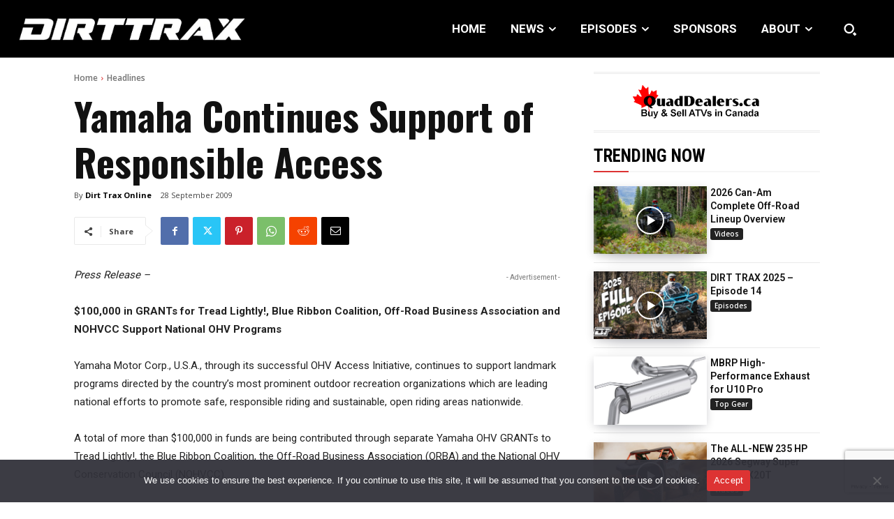

--- FILE ---
content_type: text/html; charset=utf-8
request_url: https://www.google.com/recaptcha/api2/anchor?ar=1&k=6LfbV7gfAAAAAPDX9AGM_06YsfL1ZWyq70Wiug7Z&co=aHR0cHM6Ly93d3cuYXR2bWFnLmNvbTo0NDM.&hl=en&v=PoyoqOPhxBO7pBk68S4YbpHZ&size=invisible&anchor-ms=20000&execute-ms=30000&cb=33ux8pa2k6d0
body_size: 48452
content:
<!DOCTYPE HTML><html dir="ltr" lang="en"><head><meta http-equiv="Content-Type" content="text/html; charset=UTF-8">
<meta http-equiv="X-UA-Compatible" content="IE=edge">
<title>reCAPTCHA</title>
<style type="text/css">
/* cyrillic-ext */
@font-face {
  font-family: 'Roboto';
  font-style: normal;
  font-weight: 400;
  font-stretch: 100%;
  src: url(//fonts.gstatic.com/s/roboto/v48/KFO7CnqEu92Fr1ME7kSn66aGLdTylUAMa3GUBHMdazTgWw.woff2) format('woff2');
  unicode-range: U+0460-052F, U+1C80-1C8A, U+20B4, U+2DE0-2DFF, U+A640-A69F, U+FE2E-FE2F;
}
/* cyrillic */
@font-face {
  font-family: 'Roboto';
  font-style: normal;
  font-weight: 400;
  font-stretch: 100%;
  src: url(//fonts.gstatic.com/s/roboto/v48/KFO7CnqEu92Fr1ME7kSn66aGLdTylUAMa3iUBHMdazTgWw.woff2) format('woff2');
  unicode-range: U+0301, U+0400-045F, U+0490-0491, U+04B0-04B1, U+2116;
}
/* greek-ext */
@font-face {
  font-family: 'Roboto';
  font-style: normal;
  font-weight: 400;
  font-stretch: 100%;
  src: url(//fonts.gstatic.com/s/roboto/v48/KFO7CnqEu92Fr1ME7kSn66aGLdTylUAMa3CUBHMdazTgWw.woff2) format('woff2');
  unicode-range: U+1F00-1FFF;
}
/* greek */
@font-face {
  font-family: 'Roboto';
  font-style: normal;
  font-weight: 400;
  font-stretch: 100%;
  src: url(//fonts.gstatic.com/s/roboto/v48/KFO7CnqEu92Fr1ME7kSn66aGLdTylUAMa3-UBHMdazTgWw.woff2) format('woff2');
  unicode-range: U+0370-0377, U+037A-037F, U+0384-038A, U+038C, U+038E-03A1, U+03A3-03FF;
}
/* math */
@font-face {
  font-family: 'Roboto';
  font-style: normal;
  font-weight: 400;
  font-stretch: 100%;
  src: url(//fonts.gstatic.com/s/roboto/v48/KFO7CnqEu92Fr1ME7kSn66aGLdTylUAMawCUBHMdazTgWw.woff2) format('woff2');
  unicode-range: U+0302-0303, U+0305, U+0307-0308, U+0310, U+0312, U+0315, U+031A, U+0326-0327, U+032C, U+032F-0330, U+0332-0333, U+0338, U+033A, U+0346, U+034D, U+0391-03A1, U+03A3-03A9, U+03B1-03C9, U+03D1, U+03D5-03D6, U+03F0-03F1, U+03F4-03F5, U+2016-2017, U+2034-2038, U+203C, U+2040, U+2043, U+2047, U+2050, U+2057, U+205F, U+2070-2071, U+2074-208E, U+2090-209C, U+20D0-20DC, U+20E1, U+20E5-20EF, U+2100-2112, U+2114-2115, U+2117-2121, U+2123-214F, U+2190, U+2192, U+2194-21AE, U+21B0-21E5, U+21F1-21F2, U+21F4-2211, U+2213-2214, U+2216-22FF, U+2308-230B, U+2310, U+2319, U+231C-2321, U+2336-237A, U+237C, U+2395, U+239B-23B7, U+23D0, U+23DC-23E1, U+2474-2475, U+25AF, U+25B3, U+25B7, U+25BD, U+25C1, U+25CA, U+25CC, U+25FB, U+266D-266F, U+27C0-27FF, U+2900-2AFF, U+2B0E-2B11, U+2B30-2B4C, U+2BFE, U+3030, U+FF5B, U+FF5D, U+1D400-1D7FF, U+1EE00-1EEFF;
}
/* symbols */
@font-face {
  font-family: 'Roboto';
  font-style: normal;
  font-weight: 400;
  font-stretch: 100%;
  src: url(//fonts.gstatic.com/s/roboto/v48/KFO7CnqEu92Fr1ME7kSn66aGLdTylUAMaxKUBHMdazTgWw.woff2) format('woff2');
  unicode-range: U+0001-000C, U+000E-001F, U+007F-009F, U+20DD-20E0, U+20E2-20E4, U+2150-218F, U+2190, U+2192, U+2194-2199, U+21AF, U+21E6-21F0, U+21F3, U+2218-2219, U+2299, U+22C4-22C6, U+2300-243F, U+2440-244A, U+2460-24FF, U+25A0-27BF, U+2800-28FF, U+2921-2922, U+2981, U+29BF, U+29EB, U+2B00-2BFF, U+4DC0-4DFF, U+FFF9-FFFB, U+10140-1018E, U+10190-1019C, U+101A0, U+101D0-101FD, U+102E0-102FB, U+10E60-10E7E, U+1D2C0-1D2D3, U+1D2E0-1D37F, U+1F000-1F0FF, U+1F100-1F1AD, U+1F1E6-1F1FF, U+1F30D-1F30F, U+1F315, U+1F31C, U+1F31E, U+1F320-1F32C, U+1F336, U+1F378, U+1F37D, U+1F382, U+1F393-1F39F, U+1F3A7-1F3A8, U+1F3AC-1F3AF, U+1F3C2, U+1F3C4-1F3C6, U+1F3CA-1F3CE, U+1F3D4-1F3E0, U+1F3ED, U+1F3F1-1F3F3, U+1F3F5-1F3F7, U+1F408, U+1F415, U+1F41F, U+1F426, U+1F43F, U+1F441-1F442, U+1F444, U+1F446-1F449, U+1F44C-1F44E, U+1F453, U+1F46A, U+1F47D, U+1F4A3, U+1F4B0, U+1F4B3, U+1F4B9, U+1F4BB, U+1F4BF, U+1F4C8-1F4CB, U+1F4D6, U+1F4DA, U+1F4DF, U+1F4E3-1F4E6, U+1F4EA-1F4ED, U+1F4F7, U+1F4F9-1F4FB, U+1F4FD-1F4FE, U+1F503, U+1F507-1F50B, U+1F50D, U+1F512-1F513, U+1F53E-1F54A, U+1F54F-1F5FA, U+1F610, U+1F650-1F67F, U+1F687, U+1F68D, U+1F691, U+1F694, U+1F698, U+1F6AD, U+1F6B2, U+1F6B9-1F6BA, U+1F6BC, U+1F6C6-1F6CF, U+1F6D3-1F6D7, U+1F6E0-1F6EA, U+1F6F0-1F6F3, U+1F6F7-1F6FC, U+1F700-1F7FF, U+1F800-1F80B, U+1F810-1F847, U+1F850-1F859, U+1F860-1F887, U+1F890-1F8AD, U+1F8B0-1F8BB, U+1F8C0-1F8C1, U+1F900-1F90B, U+1F93B, U+1F946, U+1F984, U+1F996, U+1F9E9, U+1FA00-1FA6F, U+1FA70-1FA7C, U+1FA80-1FA89, U+1FA8F-1FAC6, U+1FACE-1FADC, U+1FADF-1FAE9, U+1FAF0-1FAF8, U+1FB00-1FBFF;
}
/* vietnamese */
@font-face {
  font-family: 'Roboto';
  font-style: normal;
  font-weight: 400;
  font-stretch: 100%;
  src: url(//fonts.gstatic.com/s/roboto/v48/KFO7CnqEu92Fr1ME7kSn66aGLdTylUAMa3OUBHMdazTgWw.woff2) format('woff2');
  unicode-range: U+0102-0103, U+0110-0111, U+0128-0129, U+0168-0169, U+01A0-01A1, U+01AF-01B0, U+0300-0301, U+0303-0304, U+0308-0309, U+0323, U+0329, U+1EA0-1EF9, U+20AB;
}
/* latin-ext */
@font-face {
  font-family: 'Roboto';
  font-style: normal;
  font-weight: 400;
  font-stretch: 100%;
  src: url(//fonts.gstatic.com/s/roboto/v48/KFO7CnqEu92Fr1ME7kSn66aGLdTylUAMa3KUBHMdazTgWw.woff2) format('woff2');
  unicode-range: U+0100-02BA, U+02BD-02C5, U+02C7-02CC, U+02CE-02D7, U+02DD-02FF, U+0304, U+0308, U+0329, U+1D00-1DBF, U+1E00-1E9F, U+1EF2-1EFF, U+2020, U+20A0-20AB, U+20AD-20C0, U+2113, U+2C60-2C7F, U+A720-A7FF;
}
/* latin */
@font-face {
  font-family: 'Roboto';
  font-style: normal;
  font-weight: 400;
  font-stretch: 100%;
  src: url(//fonts.gstatic.com/s/roboto/v48/KFO7CnqEu92Fr1ME7kSn66aGLdTylUAMa3yUBHMdazQ.woff2) format('woff2');
  unicode-range: U+0000-00FF, U+0131, U+0152-0153, U+02BB-02BC, U+02C6, U+02DA, U+02DC, U+0304, U+0308, U+0329, U+2000-206F, U+20AC, U+2122, U+2191, U+2193, U+2212, U+2215, U+FEFF, U+FFFD;
}
/* cyrillic-ext */
@font-face {
  font-family: 'Roboto';
  font-style: normal;
  font-weight: 500;
  font-stretch: 100%;
  src: url(//fonts.gstatic.com/s/roboto/v48/KFO7CnqEu92Fr1ME7kSn66aGLdTylUAMa3GUBHMdazTgWw.woff2) format('woff2');
  unicode-range: U+0460-052F, U+1C80-1C8A, U+20B4, U+2DE0-2DFF, U+A640-A69F, U+FE2E-FE2F;
}
/* cyrillic */
@font-face {
  font-family: 'Roboto';
  font-style: normal;
  font-weight: 500;
  font-stretch: 100%;
  src: url(//fonts.gstatic.com/s/roboto/v48/KFO7CnqEu92Fr1ME7kSn66aGLdTylUAMa3iUBHMdazTgWw.woff2) format('woff2');
  unicode-range: U+0301, U+0400-045F, U+0490-0491, U+04B0-04B1, U+2116;
}
/* greek-ext */
@font-face {
  font-family: 'Roboto';
  font-style: normal;
  font-weight: 500;
  font-stretch: 100%;
  src: url(//fonts.gstatic.com/s/roboto/v48/KFO7CnqEu92Fr1ME7kSn66aGLdTylUAMa3CUBHMdazTgWw.woff2) format('woff2');
  unicode-range: U+1F00-1FFF;
}
/* greek */
@font-face {
  font-family: 'Roboto';
  font-style: normal;
  font-weight: 500;
  font-stretch: 100%;
  src: url(//fonts.gstatic.com/s/roboto/v48/KFO7CnqEu92Fr1ME7kSn66aGLdTylUAMa3-UBHMdazTgWw.woff2) format('woff2');
  unicode-range: U+0370-0377, U+037A-037F, U+0384-038A, U+038C, U+038E-03A1, U+03A3-03FF;
}
/* math */
@font-face {
  font-family: 'Roboto';
  font-style: normal;
  font-weight: 500;
  font-stretch: 100%;
  src: url(//fonts.gstatic.com/s/roboto/v48/KFO7CnqEu92Fr1ME7kSn66aGLdTylUAMawCUBHMdazTgWw.woff2) format('woff2');
  unicode-range: U+0302-0303, U+0305, U+0307-0308, U+0310, U+0312, U+0315, U+031A, U+0326-0327, U+032C, U+032F-0330, U+0332-0333, U+0338, U+033A, U+0346, U+034D, U+0391-03A1, U+03A3-03A9, U+03B1-03C9, U+03D1, U+03D5-03D6, U+03F0-03F1, U+03F4-03F5, U+2016-2017, U+2034-2038, U+203C, U+2040, U+2043, U+2047, U+2050, U+2057, U+205F, U+2070-2071, U+2074-208E, U+2090-209C, U+20D0-20DC, U+20E1, U+20E5-20EF, U+2100-2112, U+2114-2115, U+2117-2121, U+2123-214F, U+2190, U+2192, U+2194-21AE, U+21B0-21E5, U+21F1-21F2, U+21F4-2211, U+2213-2214, U+2216-22FF, U+2308-230B, U+2310, U+2319, U+231C-2321, U+2336-237A, U+237C, U+2395, U+239B-23B7, U+23D0, U+23DC-23E1, U+2474-2475, U+25AF, U+25B3, U+25B7, U+25BD, U+25C1, U+25CA, U+25CC, U+25FB, U+266D-266F, U+27C0-27FF, U+2900-2AFF, U+2B0E-2B11, U+2B30-2B4C, U+2BFE, U+3030, U+FF5B, U+FF5D, U+1D400-1D7FF, U+1EE00-1EEFF;
}
/* symbols */
@font-face {
  font-family: 'Roboto';
  font-style: normal;
  font-weight: 500;
  font-stretch: 100%;
  src: url(//fonts.gstatic.com/s/roboto/v48/KFO7CnqEu92Fr1ME7kSn66aGLdTylUAMaxKUBHMdazTgWw.woff2) format('woff2');
  unicode-range: U+0001-000C, U+000E-001F, U+007F-009F, U+20DD-20E0, U+20E2-20E4, U+2150-218F, U+2190, U+2192, U+2194-2199, U+21AF, U+21E6-21F0, U+21F3, U+2218-2219, U+2299, U+22C4-22C6, U+2300-243F, U+2440-244A, U+2460-24FF, U+25A0-27BF, U+2800-28FF, U+2921-2922, U+2981, U+29BF, U+29EB, U+2B00-2BFF, U+4DC0-4DFF, U+FFF9-FFFB, U+10140-1018E, U+10190-1019C, U+101A0, U+101D0-101FD, U+102E0-102FB, U+10E60-10E7E, U+1D2C0-1D2D3, U+1D2E0-1D37F, U+1F000-1F0FF, U+1F100-1F1AD, U+1F1E6-1F1FF, U+1F30D-1F30F, U+1F315, U+1F31C, U+1F31E, U+1F320-1F32C, U+1F336, U+1F378, U+1F37D, U+1F382, U+1F393-1F39F, U+1F3A7-1F3A8, U+1F3AC-1F3AF, U+1F3C2, U+1F3C4-1F3C6, U+1F3CA-1F3CE, U+1F3D4-1F3E0, U+1F3ED, U+1F3F1-1F3F3, U+1F3F5-1F3F7, U+1F408, U+1F415, U+1F41F, U+1F426, U+1F43F, U+1F441-1F442, U+1F444, U+1F446-1F449, U+1F44C-1F44E, U+1F453, U+1F46A, U+1F47D, U+1F4A3, U+1F4B0, U+1F4B3, U+1F4B9, U+1F4BB, U+1F4BF, U+1F4C8-1F4CB, U+1F4D6, U+1F4DA, U+1F4DF, U+1F4E3-1F4E6, U+1F4EA-1F4ED, U+1F4F7, U+1F4F9-1F4FB, U+1F4FD-1F4FE, U+1F503, U+1F507-1F50B, U+1F50D, U+1F512-1F513, U+1F53E-1F54A, U+1F54F-1F5FA, U+1F610, U+1F650-1F67F, U+1F687, U+1F68D, U+1F691, U+1F694, U+1F698, U+1F6AD, U+1F6B2, U+1F6B9-1F6BA, U+1F6BC, U+1F6C6-1F6CF, U+1F6D3-1F6D7, U+1F6E0-1F6EA, U+1F6F0-1F6F3, U+1F6F7-1F6FC, U+1F700-1F7FF, U+1F800-1F80B, U+1F810-1F847, U+1F850-1F859, U+1F860-1F887, U+1F890-1F8AD, U+1F8B0-1F8BB, U+1F8C0-1F8C1, U+1F900-1F90B, U+1F93B, U+1F946, U+1F984, U+1F996, U+1F9E9, U+1FA00-1FA6F, U+1FA70-1FA7C, U+1FA80-1FA89, U+1FA8F-1FAC6, U+1FACE-1FADC, U+1FADF-1FAE9, U+1FAF0-1FAF8, U+1FB00-1FBFF;
}
/* vietnamese */
@font-face {
  font-family: 'Roboto';
  font-style: normal;
  font-weight: 500;
  font-stretch: 100%;
  src: url(//fonts.gstatic.com/s/roboto/v48/KFO7CnqEu92Fr1ME7kSn66aGLdTylUAMa3OUBHMdazTgWw.woff2) format('woff2');
  unicode-range: U+0102-0103, U+0110-0111, U+0128-0129, U+0168-0169, U+01A0-01A1, U+01AF-01B0, U+0300-0301, U+0303-0304, U+0308-0309, U+0323, U+0329, U+1EA0-1EF9, U+20AB;
}
/* latin-ext */
@font-face {
  font-family: 'Roboto';
  font-style: normal;
  font-weight: 500;
  font-stretch: 100%;
  src: url(//fonts.gstatic.com/s/roboto/v48/KFO7CnqEu92Fr1ME7kSn66aGLdTylUAMa3KUBHMdazTgWw.woff2) format('woff2');
  unicode-range: U+0100-02BA, U+02BD-02C5, U+02C7-02CC, U+02CE-02D7, U+02DD-02FF, U+0304, U+0308, U+0329, U+1D00-1DBF, U+1E00-1E9F, U+1EF2-1EFF, U+2020, U+20A0-20AB, U+20AD-20C0, U+2113, U+2C60-2C7F, U+A720-A7FF;
}
/* latin */
@font-face {
  font-family: 'Roboto';
  font-style: normal;
  font-weight: 500;
  font-stretch: 100%;
  src: url(//fonts.gstatic.com/s/roboto/v48/KFO7CnqEu92Fr1ME7kSn66aGLdTylUAMa3yUBHMdazQ.woff2) format('woff2');
  unicode-range: U+0000-00FF, U+0131, U+0152-0153, U+02BB-02BC, U+02C6, U+02DA, U+02DC, U+0304, U+0308, U+0329, U+2000-206F, U+20AC, U+2122, U+2191, U+2193, U+2212, U+2215, U+FEFF, U+FFFD;
}
/* cyrillic-ext */
@font-face {
  font-family: 'Roboto';
  font-style: normal;
  font-weight: 900;
  font-stretch: 100%;
  src: url(//fonts.gstatic.com/s/roboto/v48/KFO7CnqEu92Fr1ME7kSn66aGLdTylUAMa3GUBHMdazTgWw.woff2) format('woff2');
  unicode-range: U+0460-052F, U+1C80-1C8A, U+20B4, U+2DE0-2DFF, U+A640-A69F, U+FE2E-FE2F;
}
/* cyrillic */
@font-face {
  font-family: 'Roboto';
  font-style: normal;
  font-weight: 900;
  font-stretch: 100%;
  src: url(//fonts.gstatic.com/s/roboto/v48/KFO7CnqEu92Fr1ME7kSn66aGLdTylUAMa3iUBHMdazTgWw.woff2) format('woff2');
  unicode-range: U+0301, U+0400-045F, U+0490-0491, U+04B0-04B1, U+2116;
}
/* greek-ext */
@font-face {
  font-family: 'Roboto';
  font-style: normal;
  font-weight: 900;
  font-stretch: 100%;
  src: url(//fonts.gstatic.com/s/roboto/v48/KFO7CnqEu92Fr1ME7kSn66aGLdTylUAMa3CUBHMdazTgWw.woff2) format('woff2');
  unicode-range: U+1F00-1FFF;
}
/* greek */
@font-face {
  font-family: 'Roboto';
  font-style: normal;
  font-weight: 900;
  font-stretch: 100%;
  src: url(//fonts.gstatic.com/s/roboto/v48/KFO7CnqEu92Fr1ME7kSn66aGLdTylUAMa3-UBHMdazTgWw.woff2) format('woff2');
  unicode-range: U+0370-0377, U+037A-037F, U+0384-038A, U+038C, U+038E-03A1, U+03A3-03FF;
}
/* math */
@font-face {
  font-family: 'Roboto';
  font-style: normal;
  font-weight: 900;
  font-stretch: 100%;
  src: url(//fonts.gstatic.com/s/roboto/v48/KFO7CnqEu92Fr1ME7kSn66aGLdTylUAMawCUBHMdazTgWw.woff2) format('woff2');
  unicode-range: U+0302-0303, U+0305, U+0307-0308, U+0310, U+0312, U+0315, U+031A, U+0326-0327, U+032C, U+032F-0330, U+0332-0333, U+0338, U+033A, U+0346, U+034D, U+0391-03A1, U+03A3-03A9, U+03B1-03C9, U+03D1, U+03D5-03D6, U+03F0-03F1, U+03F4-03F5, U+2016-2017, U+2034-2038, U+203C, U+2040, U+2043, U+2047, U+2050, U+2057, U+205F, U+2070-2071, U+2074-208E, U+2090-209C, U+20D0-20DC, U+20E1, U+20E5-20EF, U+2100-2112, U+2114-2115, U+2117-2121, U+2123-214F, U+2190, U+2192, U+2194-21AE, U+21B0-21E5, U+21F1-21F2, U+21F4-2211, U+2213-2214, U+2216-22FF, U+2308-230B, U+2310, U+2319, U+231C-2321, U+2336-237A, U+237C, U+2395, U+239B-23B7, U+23D0, U+23DC-23E1, U+2474-2475, U+25AF, U+25B3, U+25B7, U+25BD, U+25C1, U+25CA, U+25CC, U+25FB, U+266D-266F, U+27C0-27FF, U+2900-2AFF, U+2B0E-2B11, U+2B30-2B4C, U+2BFE, U+3030, U+FF5B, U+FF5D, U+1D400-1D7FF, U+1EE00-1EEFF;
}
/* symbols */
@font-face {
  font-family: 'Roboto';
  font-style: normal;
  font-weight: 900;
  font-stretch: 100%;
  src: url(//fonts.gstatic.com/s/roboto/v48/KFO7CnqEu92Fr1ME7kSn66aGLdTylUAMaxKUBHMdazTgWw.woff2) format('woff2');
  unicode-range: U+0001-000C, U+000E-001F, U+007F-009F, U+20DD-20E0, U+20E2-20E4, U+2150-218F, U+2190, U+2192, U+2194-2199, U+21AF, U+21E6-21F0, U+21F3, U+2218-2219, U+2299, U+22C4-22C6, U+2300-243F, U+2440-244A, U+2460-24FF, U+25A0-27BF, U+2800-28FF, U+2921-2922, U+2981, U+29BF, U+29EB, U+2B00-2BFF, U+4DC0-4DFF, U+FFF9-FFFB, U+10140-1018E, U+10190-1019C, U+101A0, U+101D0-101FD, U+102E0-102FB, U+10E60-10E7E, U+1D2C0-1D2D3, U+1D2E0-1D37F, U+1F000-1F0FF, U+1F100-1F1AD, U+1F1E6-1F1FF, U+1F30D-1F30F, U+1F315, U+1F31C, U+1F31E, U+1F320-1F32C, U+1F336, U+1F378, U+1F37D, U+1F382, U+1F393-1F39F, U+1F3A7-1F3A8, U+1F3AC-1F3AF, U+1F3C2, U+1F3C4-1F3C6, U+1F3CA-1F3CE, U+1F3D4-1F3E0, U+1F3ED, U+1F3F1-1F3F3, U+1F3F5-1F3F7, U+1F408, U+1F415, U+1F41F, U+1F426, U+1F43F, U+1F441-1F442, U+1F444, U+1F446-1F449, U+1F44C-1F44E, U+1F453, U+1F46A, U+1F47D, U+1F4A3, U+1F4B0, U+1F4B3, U+1F4B9, U+1F4BB, U+1F4BF, U+1F4C8-1F4CB, U+1F4D6, U+1F4DA, U+1F4DF, U+1F4E3-1F4E6, U+1F4EA-1F4ED, U+1F4F7, U+1F4F9-1F4FB, U+1F4FD-1F4FE, U+1F503, U+1F507-1F50B, U+1F50D, U+1F512-1F513, U+1F53E-1F54A, U+1F54F-1F5FA, U+1F610, U+1F650-1F67F, U+1F687, U+1F68D, U+1F691, U+1F694, U+1F698, U+1F6AD, U+1F6B2, U+1F6B9-1F6BA, U+1F6BC, U+1F6C6-1F6CF, U+1F6D3-1F6D7, U+1F6E0-1F6EA, U+1F6F0-1F6F3, U+1F6F7-1F6FC, U+1F700-1F7FF, U+1F800-1F80B, U+1F810-1F847, U+1F850-1F859, U+1F860-1F887, U+1F890-1F8AD, U+1F8B0-1F8BB, U+1F8C0-1F8C1, U+1F900-1F90B, U+1F93B, U+1F946, U+1F984, U+1F996, U+1F9E9, U+1FA00-1FA6F, U+1FA70-1FA7C, U+1FA80-1FA89, U+1FA8F-1FAC6, U+1FACE-1FADC, U+1FADF-1FAE9, U+1FAF0-1FAF8, U+1FB00-1FBFF;
}
/* vietnamese */
@font-face {
  font-family: 'Roboto';
  font-style: normal;
  font-weight: 900;
  font-stretch: 100%;
  src: url(//fonts.gstatic.com/s/roboto/v48/KFO7CnqEu92Fr1ME7kSn66aGLdTylUAMa3OUBHMdazTgWw.woff2) format('woff2');
  unicode-range: U+0102-0103, U+0110-0111, U+0128-0129, U+0168-0169, U+01A0-01A1, U+01AF-01B0, U+0300-0301, U+0303-0304, U+0308-0309, U+0323, U+0329, U+1EA0-1EF9, U+20AB;
}
/* latin-ext */
@font-face {
  font-family: 'Roboto';
  font-style: normal;
  font-weight: 900;
  font-stretch: 100%;
  src: url(//fonts.gstatic.com/s/roboto/v48/KFO7CnqEu92Fr1ME7kSn66aGLdTylUAMa3KUBHMdazTgWw.woff2) format('woff2');
  unicode-range: U+0100-02BA, U+02BD-02C5, U+02C7-02CC, U+02CE-02D7, U+02DD-02FF, U+0304, U+0308, U+0329, U+1D00-1DBF, U+1E00-1E9F, U+1EF2-1EFF, U+2020, U+20A0-20AB, U+20AD-20C0, U+2113, U+2C60-2C7F, U+A720-A7FF;
}
/* latin */
@font-face {
  font-family: 'Roboto';
  font-style: normal;
  font-weight: 900;
  font-stretch: 100%;
  src: url(//fonts.gstatic.com/s/roboto/v48/KFO7CnqEu92Fr1ME7kSn66aGLdTylUAMa3yUBHMdazQ.woff2) format('woff2');
  unicode-range: U+0000-00FF, U+0131, U+0152-0153, U+02BB-02BC, U+02C6, U+02DA, U+02DC, U+0304, U+0308, U+0329, U+2000-206F, U+20AC, U+2122, U+2191, U+2193, U+2212, U+2215, U+FEFF, U+FFFD;
}

</style>
<link rel="stylesheet" type="text/css" href="https://www.gstatic.com/recaptcha/releases/PoyoqOPhxBO7pBk68S4YbpHZ/styles__ltr.css">
<script nonce="yKNq5M2FCR5jC_ONObcpvg" type="text/javascript">window['__recaptcha_api'] = 'https://www.google.com/recaptcha/api2/';</script>
<script type="text/javascript" src="https://www.gstatic.com/recaptcha/releases/PoyoqOPhxBO7pBk68S4YbpHZ/recaptcha__en.js" nonce="yKNq5M2FCR5jC_ONObcpvg">
      
    </script></head>
<body><div id="rc-anchor-alert" class="rc-anchor-alert"></div>
<input type="hidden" id="recaptcha-token" value="[base64]">
<script type="text/javascript" nonce="yKNq5M2FCR5jC_ONObcpvg">
      recaptcha.anchor.Main.init("[\x22ainput\x22,[\x22bgdata\x22,\x22\x22,\[base64]/[base64]/UltIKytdPWE6KGE8MjA0OD9SW0grK109YT4+NnwxOTI6KChhJjY0NTEyKT09NTUyOTYmJnErMTxoLmxlbmd0aCYmKGguY2hhckNvZGVBdChxKzEpJjY0NTEyKT09NTYzMjA/[base64]/MjU1OlI/[base64]/[base64]/[base64]/[base64]/[base64]/[base64]/[base64]/[base64]/[base64]/[base64]\x22,\[base64]\\u003d\x22,\[base64]/DvMOJF8Ktw7fCm8OewqweWhbDk2jDoE9Mw553AsOAwppkJcOPw7k3YMKlCMO4wr8gw6R4VDDCrsKqSgvDnB7CsRTCi8KoIsOkwrAKwq/DuxJUMiA7w5FLwpAwdMKkTWPDsxRoa3PDvMKVwoR+UMKbUsKnwpAydMOkw71NBWITwpDDh8KcNGXDiMOewovDp8KMTyVxw5J/[base64]/[base64]/wo9GL8OjInRiw5HDmsKaw748w7HDrmHDrsOeMwo1dzQNw5oNTMKnw6rDnhUnw7DCmwgUdgfDtMOhw6TCn8ObwpgewqLDkDdfwr/[base64]/Dp8OuworDozPDrcKiw6jCuXEOPUIkWj5NI8KFF08yTwJTBADCpAPDh0l4w5LCnBBkCMOKw6gpwojCgSPDryTDi8KBw6pABUMSesOgUEfCjsO2Oi/DtsO3w7R+wpYEFMOKw6RkDsOTNgNxbsOjwrfDk2hFw5vCizPDkzPCj0/DqcOLwrRQw6jCkD7DpgRqw5IbwoLCvsOGwoEiQGzDusK8bxN6RVVcwrNzJn/CvMOkHMKAM1d4wrozwpREA8K7c8KIw4fDk8KKw4rDoSAyXsKPM3vCsnp6Oic+wqxFb2A4Y8KUEUpKU2B2VUtjYlscFsOzMiV8w7bDjFPDjsKnw54mw4TDliXDrUd3XcK+w7jCp3RABMOkBl/CrcOZwrc7w4jCpl4iwrLCusOTw4bDhsOZG8K0wqXDoHxgNcOjw4hcwqwzwpRVFWURNXcpLMKMwqTDrcKDPsOOwqrDvTdDwrnDlXAjwoNmw7Auw5ELesOYGcOfwpg/a8OqwoMnQBdJwoUmOG1zw5oncMOIwofDgQ/DncKkwrXCpyzCkyPCisOiJcODecKKwos+wq4uMMKLwpw5G8K3wrd3w77DqDHDtjp2dkTDnSIlNsKOwr3Dl8OrfEnCsWhjwpI9w7Uswp/[base64]/Dh35uw4TDq1wEQxx/w4xsS8KKwr/Cqk3DuGfDksOFw4MZwoJidcO5w6fCkAw6w6J/BlUBwp9mMxF4a15ywpROQsODCMKXCCgSGsKWNSnCnFXDkyvDjMKKw7bCnMKbwp09woI4fsKoSsOyEncXwpZ3w7hWBQvDhMOdAGAgwrrDs2/[base64]/[base64]/[base64]/[base64]/KC5twpXDsSXCkG/Dj8O2QyDCtsOfdEVOPQtwwqwMCkIWRsOTdEp3Mwg7bT53OcO9HMOcDcKmLMKww6MtGMOSfsO2a1LCksOULSnDhDrDmsO1KsOICmAJEMKmRlPCjMOMVMKiwodmY8OiNUnCtmBpWMKfwrbDtgnDmsK7Ax4vLSzCrw1/w5JCfcKVw47DkhhuwpIww6bDkybCmlLCu2bDisKowpx2F8O1BMOtw7Asw4HDpwHDk8KBw53DlMOdE8K5T8OFImwxwpfCnADCqBvDo11Ww4N0w7rCt8Ogw7NGGcK/AsOOwrjCucO1YcKrwqvDn1DCkX7CiQfCqXZ0w6dlccKvw5lFX0l0wrjDllsxAmPCnAvCsMOEMlguw73DsQfDkXFqw60AwrjDjsOUwrY/IsOkJsOGBMO+w6EtwrPCuiQaJcKKPMKMw5PChMKKwoPDvsKWWsOqw4/Cj8OvwpfCssOlw5wMwpp4byU3JMKlw7bDrcOINEN0EnwYw6IFOGvCtcOVFsKHw4PDgsOLwr/[base64]/[base64]/Cvj8Ow7syw6oawrjDh8OPVTxoeAfDp8KaPQDCnMKSw6jCm2k6w7PDhnHDiMKJwqrCvAjCgWoTRn91wpLCslnDuDhsccKOwo8/KGPDkBYWYMKtw6vDqlJXwrnCu8O0exnCkjHDmsKIQsKtRCfDoMKaBTY+G18fbzNsw4nCq1HCmW4NwqnDsTTCmBtkWMOHw7vDggPDrycLw4/CncKDJFDCpcOQRcOsG3IBayrDgA4cwqAMwpjDogPDtwoiwrHDtMKcYMKgNMK1w5XCnsKhwqNeKsOPCsKLJnTCiSDDvFItFSTCt8K5wpgod257w6bDt3ktfDzCknQfN8KsBlZawoLCli7Cp3gPw4lewoh4Gx3DmMOMBnoHKzZSw6HDhSEswrTDjsKpAj/Ci8KIwqnDiHXDoUnCqsKgwqLCtsK7w4EtTMO1wqLCi13CnVbCpmbCtxthwpRLw6PDjRHDiTk4GcKIY8KZwolzw5R2Oi3CrxNAwoVrD8KiAg5Gw7p7wpZVwpBRw4/DvcOow5nDj8Klwr4Ew71Jw4/CncKLZmHCrcOVEcKzwpBKRcKfdCA3w756w4XCicKlMz1ZwrQ3w7XCkFcOw5RYEAt3JMKKGifCk8OjwofCsW/[base64]/[base64]/[base64]/KzwNB1NbwqXCusKwwolcXsKnwqo3w7w/w4fCjsOhBzdXJnTCgcOlw7zDklrCscKLE8KrDMOjAjnCkMKJScOhNsK9fT/DjRcFd3/CkcOAKMK/[base64]/[base64]/[base64]/V8O6FX7CtsOuwoPDqSzDgl8CLcOJw7DDrsOZJjDCu8KwIMOuw649XALDnG0Jw7/DrnUBw6Fpwq9rwqbCucKkw7vCoA8hwqvDriUKR8KpCSUBXsO3KVRJwqo+w7BlBG/DtgPCisOtw6xaw7bDkMOgw5lZw7JRw71ZwrnClcKIb8OkOwxEDinCsMKzwrM3woPDksKewqUWQwMPc28lw6BjacOFwrQMQ8KcZgtVwoTCusOEw6XDvwtZwpUWwrrCpSbDtiFLDcKkw6TDvsKBwrM1Hj/DrDTDsMK0wpQowoIew6hjwqcZwooxVivCpj91KSUUGsOFTD/DvMO5OlfCj0UPHlJNw4AgwqDDrCoLwpAqGXnCmwd2w43DoQFpw6fDuWXDnm4oIMOzw4bDkicwwp3DqFAew5xVHMKMaMKdY8KcHcKPIsKXA0dyw6Z/w4TDvgJ3GhVDwqPCqsKbawZ7wp/CuGwhwqZqw53DlAvDoDvCog7CmsOvWsKewqBgwrYhwqseA8Obw7bCvEsPNsO+e1jDjA7DrsO0axPDgjNeD25DQcKvAE8cwoEIwrbDsTBnw7XDv8Oaw6jCiSghJsKJwpzCkMOxwr9Dwqw/Uj0ARwrDsljDiA/DvmbCosKpQsK5wr/[base64]/[base64]/DvxojTsKTwplWwp1ew4dOBxMsSsKUw7lWNwxiw41qw7PDimsre8OpfBsNO3XDmWzDgyVDwqVPwpXDvsOgKcObf1kPKcOtGsO6w6UhwolmQS3DhgIiJsOAEUjCvxzDn8K2wqg7RMKedcOnwqAVwqIowqzCvzEGwoZ6wrRvUMK/IWcEw6TCqsK4MjjDisOjw5RYwqp+wpMYbXPDsG/DqWPDplgFAzgmRsKTNMOPw6wIEUbDlMKhw6/Ds8KDOmzCkzHChcO1OsOpEDbCisKjw4VXw4c5wqjDqW8Fwp3CkBbCsMK0wpgxEj8gwqklwrzDlMKSejzDlG7Ch8KfV8KfDE18w7TDpSPDn3EZYsOpwr0NTMOhJ2JiwqRPXMK/JcOofcOdVlJlw5wpwqjDvsOOwrrDgsOAwq1KwpjDo8K4WcOKa8OrGmbClEvDpU/[base64]/[base64]/DrsOhwq/ClsKPLsKVwp5JwoQcbHh5ZFFcw4Nhw4DDi0XDoMOCwo3Co8KRwoXCj8K7SGleMxJDKhZpX3PDkcKjwqwnw7h/EMKRXsOOw5fCkcO/RsOzwqjCvykPBMOACG/Cin0Uw7jDoh3CumYvfMOLw5sJw6jDvkN6LSbDicK1w7kqAMKHw4rDtMODTcOFwootVyzCmW/[base64]/ZQIPVsKmw77Co8OlfMKRAjXDucKOH8Kiw47DrsOtw4sHwoLCnMOowqBKPQw/w7fDvsO8TTbDl8O5R8Kpwp0qQcKvfR1MfRTDnsKxEcKgwrTCncKFcGvCn3rDtHfCtDosScOVTcOjwqnDj8O5wo1jwrhkRFx5OsOiwrsRU8OPUBXDgcKALkrDmhk9RUBwJk3CssKOw5M9ASbCrMORX0zDk1zCh8Kww6EmNcO/[base64]/DvMOwRcOufH7DicO7CkrCpXEBREDDo1rCtX84bcOjEMKAwo/[base64]/DmMOKwr/DgsOxOMKBw5YGMDnCqsOkPA0Swo/DrsOgw79ywqVaw5vCn8KkSEMgKsOTOsOQwonCiMO6VcKPw78zOsKOwqDDpi9AUcK9QcOnH8OYIsKgIwDDtMOIfkt3ZDluwrIVKhN8e8KYwq5HJTgbw7pLwrjCoS3CtWpwwo45VBbCmcOuwpwxGsKowrErwoPCtwzCgDN6fXzCicK2MMO3F2zDqn/Dtj9sw5vDh1csC8K2wpdEfATDhcOawqDDk8OLw4vCrcO1VcKAI8KbSMO7SMOqwq5WTMOxdxQow6/DnGjDlMK3RMOzw5QHfcOdY8OPw7VGw5k5woLDh8K7VjrDvwLCtkNVwoTCiwjCksOFbMKfwpUObcKyHhlpw48aecODER0fQ1hNwqjCgcK6w6vDv38zHcK+wpRKe2jDuBAZfMOjLcKSwrdMw6Znw6NIw6HDrsKvBcKsDMKswo/Dp2TDt1w5wqHCiMKnGMOOYsKlScODbcOGNsKCasOJOAl2BMO8Ki9wEnl1wo49LcOQw5bCoMO5wp/CnlfDkT3DscOoasKjYnZywqg2EzR3AcKTw6VVHcOjw4zCvMOjNgciVcKNw6rCuk1qwo7CkQnCpQ8Zw612Mz4ww5zCq2xBez7CrDx3w6bCuCvCjUtXw7x1SMOEw4nDvj/[base64]/DjlZOw4cXRMKDw5JveXrCmsKrWcKgwocnwqhyYFgoEcODw4HDv8O5acKAKsORw4rCrTA1wqjCksKSI8K1Cy3DnT0Ew6/CpMKcw67Dt8O9w5I9FMOTw7o3BsKkL2IUwoHDrwsgGV4FOSPDjRTDvB5hfTjCvsKmw5Rmb8KzeB9Vw4l1XcO5w7FFw5jCiCY1esOwwrpcUsK5wqwORXolw6I/wqohwpzDhcKNw7TDk0pew4Q3w4vDnQg6TcOKwopqX8K7NH7CuD7Di3IXYMKJe1fCszdARcKfH8KFw6TCixTDuXMbwqQrwphNwqlIw7HDjMKvw4/Dt8KkbDXDsgwNV0F/CCQHwrxdwq1ywoxUw7ddGCTCvD7DgsKPwplHwrtnw7TCp0E4w6rCoznDi8K4w6/CknHDqTzChsODIz9nMcOrw6R7wqrCmcKmwo4Vwpp9w4VrbMO/wqrDk8KkGXTCqMOPwpI0w47DsQpbw6zCjsOneEEMXxHCnQRDecOoVmLDpcORwqzCtQfCvsO8wpLCvMKNwpovTsKLSMKYBcOlwoHDhF9Owrh5wr3DrUEQD8KYQ8KHY3LCnEMANsK3wo/[base64]/CgMOSVBfCnE/DucOTM14iw4bCkcKfw7nCmcOPwpHCkUVhwqnClQXDtsOsPFsEcDcww5HCjMOiw67DmMKvw5c1LAhhBm0wwrHCrVvDkHjCrsOUw4XDuMKIX33DvUbCnMKaw67DrsOTwocCIBfCsDgtCiDCncO9Il/CvnfDnMOXwrvCrRQNay01w7vCtCvDhTQWKghgw7DDgEp5CB04D8OHNMKQDjvCi8OZdsObw5Z6flBxw6nCgMOxEMOmJg4/R8Otw4LCi0vCjX4Rw6XDqMKJwp3DscOuw5rCkcO6wqUsw7fDiMKCL8O7w5TCuyNyw7U8W1DDv8Kkw6/DmcOZIMOQfgrDsMO5XwLDoGDDj8K1w5sYKcK2w77DmmrCucKEVgdBN8KibcOrwrbDhMKowrkKwpbDoW9ew6jDrcKPw5RqBMORdcKZKFLCi8OxJ8KWwoVVFG8nS8KPw79KwpZ5H8KADMKrw6HCgSXDtMKuAcOWa2/[base64]/DssORw6DCuiENNHPDmMK0woF4w6/ClhxkWMOwCcKmw5tTwqwFXAvDu8OFwojDp3pvw4zCh14VwrPDkmk6wpbCmk8Twrw4BGnCjxnDnsK5wo/Dn8KcwrhXwoDCjMK1UF/CpcKsd8K4wqdkwrEpw6HCoTAgwoUpwoXDmxVKw5bDnsO5w7pFRnzDk38NwpXCqUbDinHCg8OcGsObUsKqwp/CscKowqLCuMKiAsK7wrnDtsKNw6lFwr5/[base64]/Cqw/Cr8ObP8OMAcOFfF98CMKTwoPDs8Ohw4h6IMKHfMK0XcOJPsKUwr5qwr4Sw7/CqnQJwqTDrF9rwq3ChBpHw5DClUlRdnFyX8K6w5E8HMKsBcOPd8OUJcORTisLwoJ7BjHDpsO9wrLDoXjCshY+w5lRF8OlJMOJwrPDsl4YeMOOwprDrwxow57DlMOKwpJGwpbCgMKXEibDisKVRnwSw4XCr8KZwpAVwpsxw4/[base64]/w6PCnw7CmU5pw5QuEMOcVAlWwpMjOHbDqcK6w65YwpVfc2PDtXEQasKHw4s9O8OZOkfCl8KYwpzDjSTDssOqwqF+w4FYQMObY8Kqw6DDlcO3OS/DmcOOw5zCj8OtNyHCsHHDuDZHwrExwrPCtsOtaVTDjTzCucOxdCzChcOTwpJeLsOmw406w4AAHikgTsKzLEnCpMK7w4B2w5HCqsKmw7YJLhnDnEXDox1ww7khwp8eLicYw55eWRXDnw8/w53DgcKdDTdXwpFiw6EDwrLDiTTCqhLCisOAw5TDuMKoNAxKN8KuwrzDhg7DlX8EO8O8TMOzw5kmLcOJwrnCocKOwpbDscOXECFCSzbDjh3CnMKHwr/ClyVOw4HCg8KbKSjCpcKZasOnGcOYwpbDjhfCmgxPSkbCikcawrnCnA19WcKuEMK6QGbDkmfCq2ESbMOXEMOnw5fCvG0pw7zCm8Ogw71tCF/DhkZERSHDmjoSwozCulrCvGPCrAV/wqoKwqDClE9RJEkkfcKOFzM2R8O8w4MGwps+wpRUwroIfiTDgRxyBsO0ccKBw6jCncOIw5rCuXgyScOow5YDfsOqImUTWVAwwqcfwpdwwrfDjcKoOMOAwofDnsO9QxYmJVbDv8O2wpMrw644wr3DgT/Cq8KPwo1KwrTCvj/CkMOIPzQnDl7DrsOqVC8xw7fDnw3Cg8Obw7FrLnwvwq03MMKxRcOyw40Lwoc4RMKgw5HCo8KWIMKxwqJNEiXDqnNEGcKVcQTCuGYjwr/CiH9Vw4ZcJsOJSG3Cjx/DgMOhSnfChlwGw4ZHVsK+EcKFfkgFcVLCvzPCmcKXSiTCuXnDvEB5DMKyw446w6zCkcK0Uig4CUpMRMO5w7LDmsOhwqLDhmxhw6FPZ1zCrsOsMm/DtMOwwqUNHcOhwrrCkT56XcKoOgvDuC7CvsKueDYIw5FPRnXDmCkmwqbCpSDCrVhZw7NRw67DnlRQEMOsfMKmwoN3woYUw5FswpjDlMK9wrfCpCTCmcOZQg3Dv8OuCcK5Tm/[base64]/CmcOIesKewqjDkxLDmAwCw5UAC2LDjMOnAMO9RsO1fcKiW8KtwrBzUUDChlnDmMKfBsOJw73DkSDDjzY4w5nDjsOawqLCmcO8NyLCqMK3wr4eXkbDnsK0PQ9xYCrChcKZZg1NWMOMfsOBT8Klw53DtMODS8OFIMOWw54CClvCs8Ojw4rCq8Otw5EKwr/DsTdJBMO4PDrCjcOCWzURwr9UwqNaKcK7w78Aw5NwwojCnGzDj8K7U8KCw5RUwphFw4bCvTgMw73DrxnCusOHw59VTyVyw6TDtUtQwoVcZ8Ojw5rCsnk+w5/[base64]/DiXPCtSLCocKVX8OgMcOtw4o0wrHDtRPCgsOewqPCgMO6PxQzwoEVwqfCrcKIw5k9Qkp4Q8OSdgLCu8Knf1rDsMO9ecKbVFDDlS4LX8Kew5nCmyzCo8OCYk8nwq8zwqIfwr5OI1oowqpzw5/Du0BBIMOpScKVwolrQFo0RRbDnQV8wpXCpXvDpsK8QX/[base64]/Ckg5ew4dKRSkfw6jCoMKJwoXDhcKgwqh3wrrCsC4BwpDCusK4NsOHw55OZ8ODADXCg1DCvMK8w73CgEQefcOxw5ogKlwEen3CrMOMZ33Du8KOw5pSw40VL2/DpBxEwo/[base64]/w6l/ODTCqsObHQPCusKpbsKww7PDoyo/w4TChGo4wr5rwpDCnBHDjMODw5Z/PcKQwqnDi8O7w6TCq8KXwoJXBDHDnn0LfsO0wprDpMKWw5PDscKUw63ClsKaK8OCY0rCt8O8wp8cDwZhJsOWYXLCmcKBwq/[base64]/[base64]/DoS92w7NwPgphcnrCpMOmXSEvw6JwwoEMMTh7SGAYw6LDjsKowpF/[base64]/CgsOxDE1SN8OQw4LCqQPDp8OaNkwMw4PDuSzCm8KLwqbDuMOTZVXDgsK1wrvDv33ClENfw4HCrsKOwowEw78swqPCmMKTwrDDllnDusKJw5rDmjZiw6t/w5FwwprDssOaeMOCw5cMCcKPdMOwdknChMKkwpoMw7PClw3Dmz88UE/CiTkUw4HDvQMBMgzCvi/[base64]/w5fChMK6UgrDicOvVHAhw60QWmd8WsK7worClg5/[base64]/Dm1zDsycPw4sXBkvCtsOawqzDgsOvwp0wX8OGK8K3KsOdTMOlw5Ziw541UcOKw4QGwqPCrnAPKsOTb8K/H8KkDxPCjsKDOQTDqsKfwoDCslHCv3MtVcO9wpXCnxIHfAR3wq3CtcONwpkhw7EZwpXCsBMpw53Dr8O5wq4QNGnDjsOqDW1pH1zDncKCw60ww4d2GsKScjvCoHY/EMKuw6zDthRiekNXw4rCkAAiwqt2wobCgjbDkVp9MsOeXFzCpMKJwpI/JAfDmybCsxJpwrvCucK6eMOMw4xXwrrChMK1P011H8Oow6vCtMO4VsObbxrDsmo5ScKiw6HCkyBvw4Arw70iHVDDq8O2VxHDhHBWbMOPw6QlcxrCm2HDl8Kxw6TDiArCqMKBw4RKwpLDpwZ1I08ZIQsww5w5w6/[base64]/DosKOUTsYw4DDm8KuLBk8asOCTTHDgSAGw5/CvFd6T8Ozwr90PD/Dm3ZLw4DDlcOzwrsqwpxtwqTDk8OQwqETCWXDsj5cwoxmw7DCucONasKZw6XDg8K6J0l0woYIOcKlHDbDoWRRXwnCrcKDdlLDtcKjw57Dgi1QwpDCisOtwp8aw6HCtMOXw5vCtsKgcMKaTUxaYMO8wrstZ3/CpsOFwrXCmVzDusO2w6nCs8OYclAPbhDCvGfCq8KDGHvDkzrDrVXCq8Ohw6sBw5t6w6fDiMKRwp/CgMKgITzDu8KAw7t1KS4QwoMMFMO1LcKLDMKKwq5Nwq3Dv8OhwqBTScKKwoLDrz0Nwr7DocO1QMKewoQ3fMOVUsKeK8OlcsKVw6rDpVDDpMKIaMKdYhTCtR3ChU0rwppjw4/Ds3PDumPCvcKVF8OdfxLDqcOXIMKaA8OOHhPCh8OuwpjDuX93WMO8DMKAwprDniHDv8OiwpbDisKzQMKiw5bClsKow63DrjhYBMOvX8OnGiA+UsOjBgrCgjLDl8Kme8KQAMKZw6DCgMKtAA7ClsKHwpzCvhNjw63CkWA/E8OebAZjwpXDsRfDkcOxw7/CuMOOw6w+DsOvw6fCpMKAOcONwo0fw5jDrMK6woHCrcKpPz0VwqBuNlbDiEXCunbCkGPDr0jDk8KDWyBVwqXCtVDDnQEyTynCucOeOcObw7vCrsKJNsO2w5nDhcO5wotVLRBlTGAaFgcOw7/CjsODwpHDrDc3Vh1Ewr3Dgz03SsO4TRlkSsOhfA0NfQbCvMOMwqMnMnDDrUjDm0TCuMOIa8OAw6IWY8Ogw6jDvkPCixvCo33DkMKTDRstwp5mwpjDo1nDlRhfw5tWMiUtY8KPF8Oqw5DDpMOTXl7ClMKcZsOEwoQkYMKlw517w5/DvRdeRcKKXiFjTMOuwq9kw5LDhAXCrlcLC0bDisKjwrEvwq/ComLCocKEwrtuw6B6ZgLChixIwqPCt8KaDMKCw7N2w65zKsOhY2gbw5nCmyHDvcOZw512f2oQVULCkXnCsh0xwrLDsBPCkcORUljCn8KJXmXCj8KwLltWw7rDncOUwqPCvMOMIVUnUcKGw4RgZXxUwoIOIsK+dMK4w5NUe8KcIAI/e8O5I8Kkw6LCv8OYw7MPaMKNFirCj8O7BRvCrcKiwobCgWfCpMKhMX1xL8ODw6HDgnQJwpnCjMOHb8Opw4d+SMKBTyvChcKAwqHCgwXCogF1wr0VfXd+wqnCvV9kw5YXw5jCjsO4wrLCrMOvH1QYwpxuwrkBKMKFZ3PCmArCiA4ew7/[base64]/CtcK/d0fCvypDTMKCMFF8N8OwOcKJwqbDmMOOWwjCtS7CgwPCgyB/wotPwo84I8OVw6vDoloOInJfw4QOFDlawpzCrBprw7wNw51uwrUvDsKdRXYpw4jDr2XDmsKJwr/Cs8KKwpxWfyTCtWI4w67CpsOVwp4uwoQzwrjDl03DvGbCmcOSWsKnwpAzbgt3YsK6SMKTcxNucHt4VMONF8O5fsO4w7NjJR9bwobCr8OgccOWJsOiwovCuMKiw4XCnFHCi1QeaMOYQ8K5esOROMOXG8Kvw4Mlwpp1wobDgMOmSRhIcsKJwo7Cu3zDj159fcKbGTEfKk/Dmm81NmnDrQDDhMOgw5fDlFxHwq3Cg2MRZHNkTMK2wqhsw45Hwrh/[base64]/[base64]/[base64]/w6jCrWHCo8OHBVUhWMOgFEdjBkLDoElDOsKTwq8EcsKtRWXCoh0NBi7Do8O6w6TDgMK/w53DmzHCi8KjCnXDhsOzw7DDgcOJw4dLAAQRw74YCcKnwr9bw6cIM8KQAiDDgcKEwo3DsMOjwoTCjylsw5N/OcOGw5PCvBvDt8OLTsOyw69ywpgpw792wqRkb3vDv1kDw7kNbsOpw4NwHsKdYsOCKQBGw5/DvhPCnVPDnG/DpnnDjULDgFsicCrCmW3DgmRpbsOSwqkjwoYqwoYSwq1gw4FlIsOWDiHClmxEB8KTw4lsexRowod1EsKiw7lFw43ChcOgwopiCcOaw7wiGcKCw7zDpcKkwrjDtS1vwoTDtS8WPcOaM8OrfMO5w4BKwoMJw79TclrCq8OyBV/[base64]/w7DCu8Kvw4txZMORVHU4cMO9cnxKCB1Zwo/DiTZ4w75BwrwUw4bCmgJowr3CghAvwpZbwoF/fgzDl8KuwqlAw6BPGT1lw697w5/Ch8KkJSpDCErDrVLCkMKDwprDiilIw6Y2w57DihXDmcKXwpbCt0FswpNQw68DVMKAw7LDrRTDnFYYRUVBwpHCrjzDnAHCvQlmw7LCpzTDqxgCw7cuw4HDmTLChsKsXcKpwp3DvMOqw4wuSSR/[base64]/DlcKVecKMQcKnw45dwpjDrMO9wqYEw53CnMKcw5LCsxfDk21wbcOfwo0sJljDisKzw4vCgcOSwoDCrHvCjcOjw7nCkgnDicK2w47DvcKTw6ZpUytDM8KBwpYDwo9cAMOpA2QIW8O0NmzDv8OvKcOUwpjDgTzCoiglTnVTw7zDixYAQ1/Dt8KNGB7DusOHw79lIy/[base64]/[base64]/[base64]/w5bDmsKtw4RECy0NwqnCjmPCjcKtesKCw7zColNOwqs5w5U1wp7CmMKlw5FNb1fDqjLDnw/[base64]/[base64]/OMKwOgrCnQLDqcKXFihXwrBBw7t8woLDpcOLCScNfcORw7PCnxPCpTzCk8Kvw4HCk2RWCwoWwqZrw5TCpEDDnHDCggRXwp/[base64]/Dr8KMFirCryd9w4HDtxvDpg0Pw4lbwrDDjcOnwr5EwoLCtF/DvMOqw74ZPVAiwpQpKcKJwq/Dnk7DqHDCvQ3Cm8Oxw791wqnDn8OnwrDCtWFuZcOPwrDDh8KrwpYSPUbDrsOPw6EXR8O8w5bCiMO+wrvDvsKrw7DDiEzDhcKXwr9Gw6lhw5cnA8OIDsKOwo5oFMKzwpHCpcO8w7IMZScQfijDuWnCmVfDqmfCgFIGb8KpasKUF8OGYAt/wpERKhPCrzPCkMODbsO0w67CqkERwr9DCsKAEsKmwpIIVMKDPMOoACJawo99byhWScOJw5vDnh/[base64]/wrIVYSIyw7bCmCbCqsOzwoQcw4fDvcOUR8O1wrluwpxXw77Dny3DnsOXFFHDkMKUw67Dk8OIQ8KKw4FywrguTEQxHRRiWUnCk3ItwqsPwrXDiMKqw4zDhcOdAcOWwq00O8KofMKSw6LCkjclMSLDvkrDuHvCjsKMw4/Dk8K4wqRHwphQYDzCrVPCoGvCs07Dt8Kew7VSNMKUwpRlesKlHMKwHcO1w4/[base64]/DqXTCu8OuwqcPw4Fbw5FtNsOlwphfIsKfwpQoTBI5wr7CjcK6JMOQNjIbwqcxd8ORwr4lGgZMwoTDpMOWw6RoVj3CisOCO8OYwprClcKXw5/DkznCo8K/[base64]/Hy5BXHXDpCHDjBvDhsO1w50XbsKgwo3DsG0GY3XDp2LDicKrw6bDtBAew6zDnMOwMMOQCG86w7DCk0E9w713FcOYwqzCll/[base64]/EMOwwoM1woRQwrASCMO7RT/CpsKDBMKdZsKhIj7CtMKQwpzClMKbHWViw6/CrxILLlzCoHnCs3cjw47ConTCqBQFLF3CgFo5wq3DosOEwoDDiiQEw4XDvcOxw5/CthACOsKrwodQwphibcOeGh3CkcOZFMKRL0bCs8KlwpkKwo8rZ8KpwpfCjDoKw6XDt8KPDA/CswYfw7NLwq/DnMO6w4BywqbCqEEGw6cGw5xDM3nCoMObJ8OUYMOIL8KNU8K2AFMjTz5cEEbCrMO9wo3CtSJ6w6N7woPDnsKCV8KBwoLCvAgcwrR9d1/DlzrCl0I3w5ocAQbCtxQewrt3w6lxNMOfVG4JwrJwZsOebEwWw7dsw5jCqUAJw7J0w5Fow43DhyIPCBQ3ZsKsTsKDaMKTZTBQVcKjwo/CpsKhw58OEcKmGMK5w4fDrsOELcOTwpHDu2N/[base64]/[base64]/L8K3w4jCoDLCixbClA3DmloFwqE3X0Fiwr/CmsK7ejTDmcOCw5DDo3B5wp87w4fDqA/CucKQKsKcwqLCgcKew53Cn1jDhMOjwqNjN2jDlcOFwrvDuih3w7BNIwHDpiZtO8Oew6PCk1Z+w58pelHCosO+QERbMHIkw5fDp8OfZWDCvh9xwpZ9w4vCm8KdUMKvKcKUw7lxw7hPMcOnwoLCs8KnFBPCsFXDsSEUw7XCkHpsSsK/SAQJYGZ/[base64]/CtcKiw6XDvsOgDcOsOBbDi8O1UTotw6o5QS/[base64]/CmcKlw7cFw7cBwpFRw4/[base64]/DscKGwoNHSRRyPSbCgcO2CcKTcsK1ScOsw7EAwrfDgsOLKsOMwrhoEsObNH/DjB9hwo7CssO5w6kKw4DCrcKAwpwcP8KuZcKINcKYesOxQwDCmgYDw5RWwqLCjgpkwq/[base64]/acORw4djwqJZw5/Dg8KGPcKPwqJRLBYuSMKswqN/[base64]/w6jCr8KMw5tReTdCccO3BQHCj8OrcgQ3w6ZGwrTCr8O+wqLCisOJwoTDoQdLw4TClMKGwr9MwpLDkwBNwp3DqMKdw45cwp4PDMKZQsOtw67DjkYgQCAmwrHDncK5woLCinjDkmzDlDnCnmrCgynDoVY/wrUPRBHChMKFwobCoMO4wp1+MRvCk8OKw7fDlRpaf8KXwp7CuTJ2wpVOK2p8wqg+LjXDrEEzwq40HVJzwqPCulosw6hCE8K/[base64]/[base64]/wqxyXBlYe8KHw4c7GsK1w7nDpG7ChXjDnsKqw7jDsAxTw5fDrSRYN8O5wpDDmC/CpQErw47CjX0TwqfCg8KsPMOQYMKBw4XClXhbXy3DuloHwrtPUR/Cmhw+w7TCi8KGWDpuw51/w6olwqM+w5xtJsOUQ8KWwrQlwqZRSWzCmiYFAsOjwrLDr25cwoIQwrrDkcO+IMO/EMOtJ0EIwoNmwrjCg8O3TcK8JGtVG8OAB2fDqkzDq2rDhcKvaMOCw4QuOMOQw47CrkQ7wr7CpsOnS8Krwp7Cow3DmV5Dw719w58xwp5qwrYZw7d3csKxb8OcwqbCvMO/HsKGKGPDmTgsUMODwrTDqcOjw5B9VsOcPcOpwrLDvMKcVzRTwr7Cgg3DvMOpI8OywpLDvRTCqQJ+WcO5DwxwPcKAw5lrw7gWwqbDrMOwLApfw7LCiwPDqcOgVR9gwqbCqXjCjcKAwqTDvVTDmhNmHxLDgjIEUcKpwqXCs07DscK/RXvCrztOeBdCScO9c0XClsKmwphSwrh7w5ZwGMO5wp7Dl8K/w7nCqU7DghgnLsK8Z8OUG1vDksOMQCcvYsOFXH5JDjDDjMKOwpDDrnPCjsKuw4ESwpo2wr8mw4wVfVbCmMOxGMKZHcOUJsKrXMKJwps8w6p2aSUkbXBrw4PCkkTCkVdZw7/[base64]/DrRPDnsKJTWgVI1jCiCAuw5cTWFArwpt5woM/cWrDi8Ogwr/[base64]\x22],null,[\x22conf\x22,null,\x226LfbV7gfAAAAAPDX9AGM_06YsfL1ZWyq70Wiug7Z\x22,0,null,null,null,1,[21,125,63,73,95,87,41,43,42,83,102,105,109,121],[1017145,449],0,null,null,null,null,0,null,0,null,700,1,null,0,\[base64]/76lBhnEnQkZnOKMAhk\\u003d\x22,0,1,null,null,1,null,0,0,null,null,null,0],\x22https://www.atvmag.com:443\x22,null,[3,1,1],null,null,null,1,3600,[\x22https://www.google.com/intl/en/policies/privacy/\x22,\x22https://www.google.com/intl/en/policies/terms/\x22],\x22qUsxolofPOOwj8gBR8OYeOJgrrIUUXrUT6JcvZyzvWY\\u003d\x22,1,0,null,1,1768750629100,0,0,[162,50],null,[13,91,92,49],\x22RC-bQBDPMDtW02xPg\x22,null,null,null,null,null,\x220dAFcWeA6W-Xy9KzB1qzKQuIh29ZEL9IF9fZmYJeGjIRvwBIFb6uLQ97vG8r6QnIQCq7jqJOSLNT7AyEP5M1DFXHWZl-NAKDtZFg\x22,1768833429110]");
    </script></body></html>

--- FILE ---
content_type: text/html; charset=utf-8
request_url: https://www.google.com/recaptcha/api2/aframe
body_size: -245
content:
<!DOCTYPE HTML><html><head><meta http-equiv="content-type" content="text/html; charset=UTF-8"></head><body><script nonce="7EkRDRgXL7X8oFaG3KNxIQ">/** Anti-fraud and anti-abuse applications only. See google.com/recaptcha */ try{var clients={'sodar':'https://pagead2.googlesyndication.com/pagead/sodar?'};window.addEventListener("message",function(a){try{if(a.source===window.parent){var b=JSON.parse(a.data);var c=clients[b['id']];if(c){var d=document.createElement('img');d.src=c+b['params']+'&rc='+(localStorage.getItem("rc::a")?sessionStorage.getItem("rc::b"):"");window.document.body.appendChild(d);sessionStorage.setItem("rc::e",parseInt(sessionStorage.getItem("rc::e")||0)+1);localStorage.setItem("rc::h",'1768747032044');}}}catch(b){}});window.parent.postMessage("_grecaptcha_ready", "*");}catch(b){}</script></body></html>